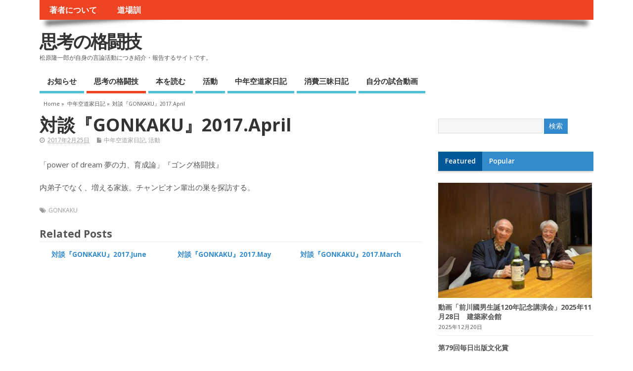

--- FILE ---
content_type: text/html; charset=UTF-8
request_url: http://shikounokakutougi.net/2017/02/3454
body_size: 37292
content:
<!DOCTYPE html>
<!--[if lt IE 7 ]>	<html lang="en" class="no-js ie6"> <![endif]-->
<!--[if IE 7 ]>		<html lang="en" class="no-js ie7"> <![endif]-->
<!--[if IE 8 ]>		<html lang="en" class="no-js ie8"> <![endif]-->
<!--[if IE 9 ]>		<html lang="en" class="no-js ie9"> <![endif]-->
<!--[if (gt IE 9)|!(IE)]><!-->
<html lang="ja" class="no-js"> <!--<![endif]-->
<head>

<meta charset="UTF-8" />



<link rel="profile" href="http://gmpg.org/xfn/11">


<title>対談『GONKAKU』2017.April | 思考の格闘技</title>


<!-- STYLESHEET INIT -->
<link href="http://shikounokakutougi.net/cms/wp-content/themes/mesocolumn-child/style.css" rel="stylesheet" type="text/css" />

<!-- favicon.ico location -->
<link rel="icon" href="http://shikounokakutougi.net/cms/wp-content/themes/mesocolumn-child/favicon_wr.ico" type="images/x-icon" />
<link rel="pingback" href="http://shikounokakutougi.net/cms/xmlrpc.php" />




<link rel='dns-prefetch' href='//fonts.googleapis.com' />
<link rel='dns-prefetch' href='//netdna.bootstrapcdn.com' />
<link rel='dns-prefetch' href='//s.w.org' />
<link rel="alternate" type="application/rss+xml" title="思考の格闘技 &raquo; フィード" href="http://shikounokakutougi.net/feed" />
<link rel="alternate" type="application/rss+xml" title="思考の格闘技 &raquo; コメントフィード" href="http://shikounokakutougi.net/comments/feed" />
		<script type="text/javascript">
			window._wpemojiSettings = {"baseUrl":"https:\/\/s.w.org\/images\/core\/emoji\/2.2.1\/72x72\/","ext":".png","svgUrl":"https:\/\/s.w.org\/images\/core\/emoji\/2.2.1\/svg\/","svgExt":".svg","source":{"concatemoji":"http:\/\/shikounokakutougi.net\/cms\/wp-includes\/js\/wp-emoji-release.min.js?ver=4.7.29"}};
			!function(t,a,e){var r,n,i,o=a.createElement("canvas"),l=o.getContext&&o.getContext("2d");function c(t){var e=a.createElement("script");e.src=t,e.defer=e.type="text/javascript",a.getElementsByTagName("head")[0].appendChild(e)}for(i=Array("flag","emoji4"),e.supports={everything:!0,everythingExceptFlag:!0},n=0;n<i.length;n++)e.supports[i[n]]=function(t){var e,a=String.fromCharCode;if(!l||!l.fillText)return!1;switch(l.clearRect(0,0,o.width,o.height),l.textBaseline="top",l.font="600 32px Arial",t){case"flag":return(l.fillText(a(55356,56826,55356,56819),0,0),o.toDataURL().length<3e3)?!1:(l.clearRect(0,0,o.width,o.height),l.fillText(a(55356,57331,65039,8205,55356,57096),0,0),e=o.toDataURL(),l.clearRect(0,0,o.width,o.height),l.fillText(a(55356,57331,55356,57096),0,0),e!==o.toDataURL());case"emoji4":return l.fillText(a(55357,56425,55356,57341,8205,55357,56507),0,0),e=o.toDataURL(),l.clearRect(0,0,o.width,o.height),l.fillText(a(55357,56425,55356,57341,55357,56507),0,0),e!==o.toDataURL()}return!1}(i[n]),e.supports.everything=e.supports.everything&&e.supports[i[n]],"flag"!==i[n]&&(e.supports.everythingExceptFlag=e.supports.everythingExceptFlag&&e.supports[i[n]]);e.supports.everythingExceptFlag=e.supports.everythingExceptFlag&&!e.supports.flag,e.DOMReady=!1,e.readyCallback=function(){e.DOMReady=!0},e.supports.everything||(r=function(){e.readyCallback()},a.addEventListener?(a.addEventListener("DOMContentLoaded",r,!1),t.addEventListener("load",r,!1)):(t.attachEvent("onload",r),a.attachEvent("onreadystatechange",function(){"complete"===a.readyState&&e.readyCallback()})),(r=e.source||{}).concatemoji?c(r.concatemoji):r.wpemoji&&r.twemoji&&(c(r.twemoji),c(r.wpemoji)))}(window,document,window._wpemojiSettings);
		</script>
		<style type="text/css">
img.wp-smiley,
img.emoji {
	display: inline !important;
	border: none !important;
	box-shadow: none !important;
	height: 1em !important;
	width: 1em !important;
	margin: 0 .07em !important;
	vertical-align: -0.1em !important;
	background: none !important;
	padding: 0 !important;
}
</style>
<link rel='stylesheet' id='default_gwf-css'  href='http://fonts.googleapis.com/css?family=Open+Sans%3A400%2C400italic%2C600%2C600italic%2C700%2C700italic%2C300%2C300italic&#038;ver=4.7.29' type='text/css' media='all' />
<link rel='stylesheet' id='superfish-css'  href='http://shikounokakutougi.net/cms/wp-content/themes/mesocolumn/lib/scripts/superfish-menu/css/superfish.css?ver=1.6.3' type='text/css' media='all' />
<link rel='stylesheet' id='tabber-css'  href='http://shikounokakutougi.net/cms/wp-content/themes/mesocolumn/lib/scripts/tabber/tabber.css?ver=1.6.3' type='text/css' media='all' />
<link rel='stylesheet' id='font-awesome-css'  href='//netdna.bootstrapcdn.com/font-awesome/4.0.3/css/font-awesome.css?ver=1.6.3' type='text/css' media='all' />
<script type='text/javascript' src='http://shikounokakutougi.net/cms/wp-includes/js/jquery/jquery.js?ver=1.12.4'></script>
<script type='text/javascript' src='http://shikounokakutougi.net/cms/wp-includes/js/jquery/jquery-migrate.min.js?ver=1.4.1'></script>
<link rel='https://api.w.org/' href='http://shikounokakutougi.net/wp-json/' />
<link rel="EditURI" type="application/rsd+xml" title="RSD" href="http://shikounokakutougi.net/cms/xmlrpc.php?rsd" />
<link rel="wlwmanifest" type="application/wlwmanifest+xml" href="http://shikounokakutougi.net/cms/wp-includes/wlwmanifest.xml" /> 
<link rel='prev' title='「無電柱化の推進に関する法律成立記念シンポジウムin大阪' href='http://shikounokakutougi.net/2017/02/3452' />
<link rel='next' title='対談『GONKAKU』2017.May' href='http://shikounokakutougi.net/2017/03/3462' />
<meta name="generator" content="WordPress 4.7.29" />
<link rel="canonical" href="http://shikounokakutougi.net/2017/02/3454" />
<link rel='shortlink' href='http://shikounokakutougi.net/?p=3454' />
<link rel="alternate" type="application/json+oembed" href="http://shikounokakutougi.net/wp-json/oembed/1.0/embed?url=http%3A%2F%2Fshikounokakutougi.net%2F2017%2F02%2F3454" />
<link rel="alternate" type="text/xml+oembed" href="http://shikounokakutougi.net/wp-json/oembed/1.0/embed?url=http%3A%2F%2Fshikounokakutougi.net%2F2017%2F02%2F3454&#038;format=xml" />

<link rel="stylesheet" href="http://shikounokakutougi.net/cms/wp-content/plugins/count-per-day/counter.css" type="text/css" />
<style type='text/css' media='all'>body {font-family: 'Open Sans', sans-serif;font-weight: 400;}
#siteinfo div,h1,h2,h3,h4,h5,h6,.header-title,#main-navigation, #featured #featured-title, #cf .tinput, #wp-calendar caption,.flex-caption h1,#portfolio-filter li,.nivo-caption a.read-more,.form-submit #submit,.fbottom,ol.commentlist li div.comment-post-meta, .home-post span.post-category a,ul.tabbernav li a {font-family: 'Open Sans', sans-serif;font-weight: 600;}
#main-navigation, .sf-menu li a {font-family: 'Open Sans', sans-serif;font-weight: 600;}
#Gallerybox,#myGallery,#myGallerySet,#flickrGallery {height: 400px !important;}


#custom #right-sidebar ul.tabbernav { background: #338acc !important; }
h2.header-title { background: #338acc; }
#right-sidebar ul.tabbernav li.tabberactive a,#right-sidebar ul.tabbernav li.tabberactive a:hover { color:#fff !important; background-color: #005799; }
#right-sidebar ul.tabbernav li a:hover, #custom h2.inblog {color: #FFF !important;background-color: #1970b2;}
#content .item-title a,h2.post-title a, h1.post-title a, article.post .post-meta a:hover, #custom .product-with-desc ul.products li h1.post-title a:hover, #custom .twitterbox span a, #custom h3.widget-title a, #custom .ftop div.textwidget a, #custom .ftop a:hover, #custom .ftop .widget_my_theme_twitter_widget a, #content .activity-header a, #content .activity-inner a, #content .item-list-tabs a {
color: #338acc !important;}
#custom #post-entry h1.post-title a:hover,#custom #post-entry h2.post-title a:hover {color: #222;}
#woo-container p.price,.wp-pagenavi a, #woo-container span.price, #custom ul.product_list_widget li span.amount,span.pricebox, #custom .product-with-desc ul.products li .post-product-right span.price, .js_widget_product_price,#jigo-single-product p.price   {background: none repeat scroll 0 0 #60b7f9;}
.wp-pagenavi .current, .wp-pagenavi a:hover{background: none repeat scroll 0 0 #1970b2;}
#post-navigator .wp-pagenavi a,#post-navigator .wp-pagenavi a:hover {background: none repeat scroll 0 0 #003d7f;}
#post-navigator .wp-pagenavi .current {background: none repeat scroll 0 0 #000a4c;}
#content a.activity-time-since {color: #888 !important;}
#content .item-list-tabs span  {background-color: #4ca3e5 !important;}
#custom .widget a:hover, #custom h3.widget-title a:hover, #custom .ftop div.textwidget a:hover, #custom .ftop a:hover, #custom .ftop .widget_my_theme_twitter_widget a:hover {color: #005799 !important;}
#custom h3.widget-title {border-bottom: 5px solid #338acc;}
#searchform input[type="submit"], #searchform input[type="button"],#custom .bp-searchform #search-submit {background-color: #338acc !important;}
#post-entry .post-content a, #author-bio a, #post-related a, #commentpost .fn a, ol.pinglist a, #post-navigator-single a,#commentpost #rssfeed a, #commentpost .comment_text a, #commentpost p a, .product_meta a, a.show_review_form, #custom .twitterbox li a  {color: #338acc;}
.pagination-links a.page-numbers, #custom #woo-container nav.woocommerce-pagination a.page-numbers {background-color: #338acc;color:#fff !important;}
.pagination-links .page-numbers, #custom #woo-container nav.woocommerce-pagination span.page-numbers.current {background-color: #005799;color:#fff !important;}
#custom footer.footer-bottom, #custom footer.footer-bottom .fbottom {background-color: #000000;color:#fff !important;}
#main-navigation li.tn_cat_color_18 a {border-bottom: 5px solid #0066cc;}
#main-navigation ul.sf-menu li.tn_cat_color_18:hover {background-color: #0066cc;}
#main-navigation li.tn_cat_color_18.current-menu-item a {background-color: #0066cc;color:white;}
ul.sub_tn_cat_color_18 li a {color: #0066cc;}
#main-navigation .sf-menu li a:hover {color: #fff !important;}
#custom #main-navigation .sf-menu li.tn_cat_color_18 a:hover {color: #fff !important;
background-color: #0066cc;}
aside.home-feat-cat h4.homefeattitle.feat_tn_cat_color_18 {border-bottom: 5px solid #0066cc;}
h2.header-title.feat_tn_cat_color_18 {background-color: #0066cc;padding: 1% 2%;width:95%;color: white;}
#custom .archive_tn_cat_color_18 h1.post-title a,#custom .archive_tn_cat_color_18 h2.post-title a {color: #0066cc !important;}
aside.home-feat-cat.post_tn_cat_color_18 .widget a, aside.home-feat-cat.post_tn_cat_color_18 article a {color: #0066cc;}
#custom #post-entry.archive_tn_cat_color_18 article .post-meta a:hover {color: #0066cc !important;}
#main-navigation .sf-menu li.tn_cat_color_18 ul  {background-color: #0066cc;background-image: none;}
#main-navigation .sf-menu li.tn_cat_color_18 ul li a:hover  {background-color: #003399;background-image: none;}
#main-navigation li.tn_cat_color_3 a {border-bottom: 5px solid #EF4423;}
#main-navigation ul.sf-menu li.tn_cat_color_3:hover {background-color: #EF4423;}
#main-navigation li.tn_cat_color_3.current-menu-item a {background-color: #EF4423;color:white;}
ul.sub_tn_cat_color_3 li a {color: #EF4423;}
#main-navigation .sf-menu li a:hover {color: #fff !important;}
#custom #main-navigation .sf-menu li.tn_cat_color_3 a:hover {color: #fff !important;
background-color: #EF4423;}
aside.home-feat-cat h4.homefeattitle.feat_tn_cat_color_3 {border-bottom: 5px solid #EF4423;}
h2.header-title.feat_tn_cat_color_3 {background-color: #EF4423;padding: 1% 2%;width:95%;color: white;}
#custom .archive_tn_cat_color_3 h1.post-title a,#custom .archive_tn_cat_color_3 h2.post-title a {color: #EF4423 !important;}
aside.home-feat-cat.post_tn_cat_color_3 .widget a, aside.home-feat-cat.post_tn_cat_color_3 article a {color: #EF4423;}
#custom #post-entry.archive_tn_cat_color_3 article .post-meta a:hover {color: #EF4423 !important;}
#main-navigation .sf-menu li.tn_cat_color_3 ul  {background-color: #EF4423;background-image: none;}
#main-navigation .sf-menu li.tn_cat_color_3 ul li a:hover  {background-color: #bc1100;background-image: none;}

</style><style type='text/css' media='screen'>.gravatar_recent_comment li, .twitterbox li { padding:0px; font-size: 1.025em; line-height:1.5em;  }
.gravatar_recent_comment span.author { font-weight:bold; }
.gravatar_recent_comment img { width:32px; height:32px; float:left; margin: 0 10px 0 0; }
ul.recent-postcat li {position:relative;border-bottom: 1px solid #EAEAEA;padding: 0 0 0.5em !important;margin: 0 0 1em !important;}
ul.recent-postcat li:last-child,ul.item-list li:last-child,.avatar-block li:last-child  { border-bottom: none;  }
ul.recent-postcat li .feat-post-meta { margin: 0px 0 0 75px; }
ul.recent-postcat li.has_no_thumb .feat-post-meta { margin: 0px; }
ul.recent-postcat img {background: white;padding: 5px;margin:0px;border: 1px solid #DDD;}
#custom #right-sidebar ul.recent-postcat li .feat-post-meta .feat-title {margin: 0;}
#custom #right-sidebar ul.recent-postcat li .feat-post-meta .feat-title {width: 100%;font-size: 1.05em; line-height:1.35em !important;font-weight: bold;}
ul.recent-postcat li .feat-post-meta small { font-size: 0.85em; padding:0; }
.bp-searchform {margin: 0px;padding: 5%;float: left;width: 90%;background: white;border: 1px solid #DDD;}
.bp-searchform label {display:none;}
#custom div.medium-thumb {margin:0 0 0.2em;width:99%;overflow:hidden;padding:0 !important;border:0 none !important;}
#custom div.medium-thumb p {text-align:center;margin:0;width:100%;padding:0;border:0 none;height:100%;overflow:hidden;}
#custom div.medium-thumb img {float:none;border:0 none;max-width:100%;margin:0 !important;padding:0 !important;}
ul.recent-postcat li.the-sidefeat-thumbnail img {padding:3px;}
ul.recent-postcat li.the-sidefeat-thumbnail img:hover {background:none;}
ul.recent-postcat li.the-sidefeat-medium .feat-post-meta {margin: 0;}
</style>
<!-- BEGIN GADWP v4.9.5 Universal Tracking - https://deconf.com/google-analytics-dashboard-wordpress/ -->
<script>
  (function(i,s,o,g,r,a,m){i['GoogleAnalyticsObject']=r;i[r]=i[r]||function(){
  (i[r].q=i[r].q||[]).push(arguments)},i[r].l=1*new Date();a=s.createElement(o),
  m=s.getElementsByTagName(o)[0];a.async=1;a.src=g;m.parentNode.insertBefore(a,m)
  })(window,document,'script','https://www.google-analytics.com/analytics.js','ga');
  ga('create', 'UA-56880813-1', 'auto');
  ga('require', 'displayfeatures');
  ga('send', 'pageview');
</script>

<!-- END GADWP Universal Tracking -->


</head>

<body class="post-template-default single single-post postid-3454 single-format-standard chrome" id="custom">

<div class="product-with-desc secbody">

<div id="wrapper">

<div id="wrapper-main">

<div id="bodywrap" class="innerwrap">

<div id="bodycontent">

<!-- CONTAINER START -->
<section id="container">

<nav class="top-nav iegradient effect-1" id="top-navigation" role="navigation">
<div class="innerwrap">

<ul id="menu-main_nav" class="sf-menu"><li id='menu-item-790'  class="menu-item menu-item-type-post_type menu-item-object-page no_desc   "><a  href="http://shikounokakutougi.net/%e8%91%97%e8%80%85%e3%81%ab%e3%81%a4%e3%81%84%e3%81%a6">著者について</a></li>
<li id='menu-item-791'  class="menu-item menu-item-type-post_type menu-item-object-page no_desc   "><a  href="http://shikounokakutougi.net/%e9%81%93%e5%a0%b4%e8%a8%93">道場訓</a></li>
</ul>

<div id="mobile-nav">
<p class="select-pri">
ページ: <script type="text/javascript">
 jQuery(document).ready(function(jQuery){
  jQuery("select#top-dropdown").change(function(){
    window.location.href = jQuery(this).val();
  });
 });
</script><select name="top-dropdown" id="top-dropdown"><option>選択</option><option value='http://shikounokakutougi.net/%e8%91%97%e8%80%85%e3%81%ab%e3%81%a4%e3%81%84%e3%81%a6'>著者について</option>
<option value='http://shikounokakutougi.net/%e9%81%93%e5%a0%b4%e8%a8%93'>道場訓</option>
</select></p>

<p class="select-pri sec">
カテゴリー: <script type="text/javascript">
 jQuery(document).ready(function(jQuery){
  jQuery("select#main-dropdown").change(function(){
    window.location.href = jQuery(this).val();
  });
 });
</script><select name="main-dropdown" id="main-dropdown"><option>選択</option><option value='http://shikounokakutougi.net/category/info'>お知らせ</option>
<option value='http://shikounokakutougi.net/category/thinking_martial_arts'>思考の格闘技</option>
<option value='http://shikounokakutougi.net/category/read'>本を読む</option>
<option value='http://shikounokakutougi.net/category/activity'>活動</option>
<option value='http://shikounokakutougi.net/category/diary'>中年空道家日記</option>
<option value='http://shikounokakutougi.net/category/eat_dairy'>消費三昧日記</option>
<option value='http://shikounokakutougi.net/category/%e8%87%aa%e5%88%86%e3%81%ae%e8%a9%a6%e5%90%88%e5%8b%95%e7%94%bb'>自分の試合動画</option>
</select></p>
</div>

</div>
</nav>

<!-- HEADER START -->
<header class="iegradient" id="header" role="banner">

<div id="header-overlay" class="header-inner">
<div class="innerwrap">

<div id="siteinfo">

<div ><a href="http://shikounokakutougi.net/" title="思考の格闘技" rel="home">思考の格闘技</a></div ><p id="site-description">松原隆一郎が自身の言論活動につき紹介・報告するサイトです。</p>

</div>
<!-- SITEINFO END -->



</div>
</div>
<!-- end header-inner -->
</header>
<!-- HEADER END -->


<div class="container-wrap">

<!-- NAVIGATION START -->
<nav class="main-nav iegradient" id="main-navigation" role="navigation">
<div class="innerwrap">
<ul id="menu-side_nav-1" class="sf-menu"><li id='menu-item-792'  class="menu-item menu-item-type-taxonomy menu-item-object-category no_desc   "><a  href="http://shikounokakutougi.net/category/info">お知らせ</a></li>
<li id='menu-item-795'  class="menu-item menu-item-type-taxonomy menu-item-object-category no_desc  tn_cat_color_3 "><a  href="http://shikounokakutougi.net/category/thinking_martial_arts">思考の格闘技</a></li>
<li id='menu-item-796'  class="menu-item menu-item-type-taxonomy menu-item-object-category no_desc   "><a  href="http://shikounokakutougi.net/category/read">本を読む</a></li>
<li id='menu-item-797'  class="menu-item menu-item-type-taxonomy menu-item-object-category current-post-ancestor current-menu-parent current-post-parent no_desc   "><a  href="http://shikounokakutougi.net/category/activity">活動</a></li>
<li id='menu-item-794'  class="menu-item menu-item-type-taxonomy menu-item-object-category current-post-ancestor current-menu-parent current-post-parent no_desc   "><a  href="http://shikounokakutougi.net/category/diary">中年空道家日記</a></li>
<li id='menu-item-798'  class="menu-item menu-item-type-taxonomy menu-item-object-category no_desc   "><a  href="http://shikounokakutougi.net/category/eat_dairy">消費三昧日記</a></li>
<li id='menu-item-799'  class="menu-item menu-item-type-taxonomy menu-item-object-category no_desc   "><a  href="http://shikounokakutougi.net/category/%e8%87%aa%e5%88%86%e3%81%ae%e8%a9%a6%e5%90%88%e5%8b%95%e7%94%bb">自分の試合動画</a></li>
</ul></div>
</nav>
<!-- NAVIGATION END -->






<div id="breadcrumbs">
<div class="innerwrap">


<p>&nbsp;</p>
<p><a href="http://shikounokakutougi.net/" title="思考の格闘技">Home</a> &raquo; </p>
<p><a href="http://shikounokakutougi.net/category/diary" title="View all posts in 中年空道家日記" >中年空道家日記</a> &raquo; </p><p>対談『GONKAKU』2017.April</p>


</div>
</div>

<!-- CONTENT START -->
<div class="content">
<div class="content-inner">


<!-- POST ENTRY START -->
<div id="post-entry">
<section class="post-entry-inner">


<!-- POST START -->
<article class="post-single post-3454 post type-post status-publish format-standard hentry category-diary category-activity tag-gonkaku has_no_thumb" id="post-3454">

<div class="post-top">
<h1 class="post-title entry-title">対談『GONKAKU』2017.April</h1>
<div class="post-meta the-icons pmeta-alt">
<!--
<span class="post-author vcard"><i class="fa fa-user"></i><a class="url fn n" href="http://shikounokakutougi.net/author/ryuichir3008" title="Posts by ryuichir3008" rel="author">ryuichir3008</a></span>
&nbsp;&nbsp;&nbsp;&nbsp;&nbsp;
-->

<span class="entry-date"><i class="fa fa-clock-o"></i><abbr class="published" title="2017-02-25T10:21:17+00:00">2017年2月25日</abbr></span>
<span class="meta-no-display"><a href="http://shikounokakutougi.net/2017/02/3454" rel="bookmark">対談『GONKAKU』2017.April</a></span><span class="date updated meta-no-display">2017-02-25T10:21:17+00:00</span>

&nbsp;&nbsp;&nbsp;&nbsp;<span class="post-category"><i class="fa fa-file"></i><a href="http://shikounokakutougi.net/category/diary" rel="category tag">中年空道家日記</a>, <a href="http://shikounokakutougi.net/category/activity" rel="category tag">活動</a></span>
</div></div>


<div class="post-content">


<div class="entry-content"><p>「power of dream 夢の力、育成論」『ゴング格闘技』</p>
<p>内弟子でなく、増える家族。チャンピオン輩出の巣を探訪する。</p>
</div>



</div>


<div class="post-meta the-icons pm-bottom">
<span class="post-tags"><i class="fa fa-tags"></i><a href="http://shikounokakutougi.net/tag/gonkaku" rel="tag">GONKAKU</a></span>
</div>
<div id="post-related"><h4>Related Posts</h4><div class="feat-cat-meta post-3495">
<div class="related-post-thumb">
</div>
<h2><a href="http://shikounokakutougi.net/2017/04/3495" title="対談『GONKAKU』2017.June">対談『GONKAKU』2017.June</a></h2>
</div>
 <div class="feat-cat-meta post-3462 feat-center">
<div class="related-post-thumb">
</div>
<h2><a href="http://shikounokakutougi.net/2017/03/3462" title="対談『GONKAKU』2017.May">対談『GONKAKU』2017.May</a></h2>
</div>
 <div class="feat-cat-meta post-3433">
<div class="related-post-thumb">
</div>
<h2><a href="http://shikounokakutougi.net/2017/01/3433" title="対談『GONKAKU』2017.March">対談『GONKAKU』2017.March</a></h2>
</div>
 </div>
</article>
<!-- POST END -->





<div id="commentpost">







</div>



<div class="post-nav-archive" id="post-navigator-single">
<div class="alignleft">&laquo;&nbsp;<a href="http://shikounokakutougi.net/2017/02/3452" rel="prev">「無電柱化の推進に関する法律成立記念シンポジウムin大阪</a></div>
<div class="alignright"><a href="http://shikounokakutougi.net/2017/03/3462" rel="next">対談『GONKAKU』2017.May</a>&nbsp;&raquo;</div>
</div>


</section>
</div>
<!-- POST ENTRY END -->


</div><!-- CONTENT INNER END -->
</div><!-- CONTENT END -->



<div id="right-sidebar" class="sidebar right-sidebar">
<div class="sidebar-inner">
<div class="widget-area the-icons">

<aside id="search-2" class="widget widget_search"><form role="search" method="get" id="searchform" class="searchform" action="http://shikounokakutougi.net/">
				<div>
					<label class="screen-reader-text" for="s">検索:</label>
					<input type="text" value="" name="s" id="s" />
					<input type="submit" id="searchsubmit" value="検索" />
				</div>
			</form></aside><div id="tabber-widget"><div class="tabber">
<div class="tabbertab"><aside id="my_theme_featured_multi_category_widget-2" class="widget widget_my_theme_featured_multi_category_widget"><h3>Featured</h3><ul class='recent-postcat'>
<li class="has_thumb the-sidefeat-medium">
<div class="medium-thumb"><p><a href="http://shikounokakutougi.net/2025/12/4247" title="動画「前川國男生誕120年記念講演会」2025年11月28日　建築家会館"><img width='480' height='320' class='featpost alignleft' src='http://shikounokakutougi.net/cms/wp-content/uploads/2025/12/matsu2_251128_2-300x225.jpg' alt='Featured News' title='動画「前川國男生誕120年記念講演会」2025年11月28日　建築家会館' /></a></p></div><div class="feat-post-meta">
<div class="feat-title"><a href="http://shikounokakutougi.net/2025/12/4247" title="動画「前川國男生誕120年記念講演会」2025年11月28日　建築家会館">動画「前川國男生誕120年記念講演会」2025年11月28日　建築家会館</a></div>
<small>2025年12月20日</small>
</div>
</li>

<li class="has_no_thumb the-sidefeat-medium">
<div class="feat-post-meta">
<div class="feat-title"><a href="http://shikounokakutougi.net/2025/12/4245" title="第79回毎日出版文化賞">第79回毎日出版文化賞</a></div>
<small>2025年12月20日</small>
</div>
</li>

<li class="has_thumb the-sidefeat-medium">
<div class="medium-thumb"><p><a href="http://shikounokakutougi.net/2025/04/4079" title="出版しました。"><img width='480' height='320' class='featpost alignleft' src='https://image.maruzenjunkudo.co.jp/item/1/324/3355/9101/33559101_01.jpg' alt='Featured News' title='出版しました。' /></a></p></div><div class="feat-post-meta">
<div class="feat-title"><a href="http://shikounokakutougi.net/2025/04/4079" title="出版しました。">出版しました。</a></div>
<small>2025年4月9日</small>
</div>
</li>

<li class="has_thumb the-sidefeat-medium">
<div class="medium-thumb"><p><a href="http://shikounokakutougi.net/2022/05/4068" title="一棚書店を始めました"><img width='480' height='320' class='featpost alignleft' src='http://shikounokakutougi.net/cms/wp-content/uploads/2022/05/urPwwBek-300x158.jpg' alt='Featured News' title='一棚書店を始めました' /></a></p></div><div class="feat-post-meta">
<div class="feat-title"><a href="http://shikounokakutougi.net/2022/05/4068" title="一棚書店を始めました">一棚書店を始めました</a></div>
<small>2022年5月5日</small>
</div>
</li>

<li class="has_thumb the-sidefeat-medium">
<div class="medium-thumb"><p><a href="http://shikounokakutougi.net/2022/05/4063" title="放送大学231ch「日本人にとってジャズとは何か」前後編"><img width='480' height='320' class='featpost alignleft' src='http://shikounokakutougi.net/cms/wp-content/uploads/2022/05/prw_PI9im_dN5CqQGo-300x169.jpg' alt='Featured News' title='放送大学231ch「日本人にとってジャズとは何か」前後編' /></a></p></div><div class="feat-post-meta">
<div class="feat-title"><a href="http://shikounokakutougi.net/2022/05/4063" title="放送大学231ch「日本人にとってジャズとは何か」前後編">放送大学231ch「日本人にとってジャズとは何か」前後編</a></div>
<small>2022年5月5日</small>
</div>
</li>

<li class="has_thumb the-sidefeat-medium">
<div class="medium-thumb"><p><a href="http://shikounokakutougi.net/2020/05/3923" title="刊行されました。『荘直温伝　忘却の町高梁と松山庄家の九百年』吉備人出版"><img width='480' height='320' class='featpost alignleft' src='http://shikounokakutougi.net/cms/wp-content/uploads/2020/05/51fkMv5d4aL._SX351_BO1204203200_-212x300.jpg' alt='Featured News' title='刊行されました。『荘直温伝　忘却の町高梁と松山庄家の九百年』吉備人出版' /></a></p></div><div class="feat-post-meta">
<div class="feat-title"><a href="http://shikounokakutougi.net/2020/05/3923" title="刊行されました。『荘直温伝　忘却の町高梁と松山庄家の九百年』吉備人出版">刊行されました。『荘直温伝　忘却の町高梁と松山庄家の九百年』吉備人出版</a></div>
<small>2020年5月14日</small>
</div>
</li>

<li class="has_no_thumb the-sidefeat-medium">
<div class="feat-post-meta">
<div class="feat-title"><a href="http://shikounokakutougi.net/2020/02/3920" title="『頼介伝』の配賦方法について">『頼介伝』の配賦方法について</a></div>
<small>2020年2月9日</small>
</div>
</li>

<li class="has_no_thumb the-sidefeat-medium">
<div class="feat-post-meta">
<div class="feat-title"><a href="http://shikounokakutougi.net/2019/09/3917" title="電柱倒壊・停電と無電柱化について">電柱倒壊・停電と無電柱化について</a></div>
<small>2019年9月27日</small>
</div>
</li>

<li class="has_thumb the-sidefeat-medium">
<div class="medium-thumb"><p><a href="http://shikounokakutougi.net/2018/12/3604" title="新著『頼介伝』を刊行します"><img width='480' height='320' class='featpost alignleft' src='http://shikounokakutougi.net/cms/wp-content/uploads/2018/06/raisuke-den_cover-202x300.jpg' alt='Featured News' title='新著『頼介伝』を刊行します' /></a></p></div><div class="feat-post-meta">
<div class="feat-title"><a href="http://shikounokakutougi.net/2018/12/3604" title="新著『頼介伝』を刊行します">新著『頼介伝』を刊行します</a></div>
<small>2018年12月8日</small>
</div>
</li>

<li class="has_no_thumb the-sidefeat-medium">
<div class="feat-post-meta">
<div class="feat-title"><a href="http://shikounokakutougi.net/2018/10/3752" title="連載をしています。「松原隆一郎の出稽古日記」『水道橋博士のメルマ旬報』め組">連載をしています。「松原隆一郎の出稽古日記」『水道橋博士のメルマ旬報』め組</a></div>
<small>2018年10月29日</small>
</div>
</li>
</ul></aside></div><div class="tabbertab"><aside id="countperday_popular_posts_widget-2" class="widget widget_countperday_popular_posts_widget"><h3>Popular</h3><ul class="cpd_front_list"><li><a href="http://shikounokakutougi.net?p=3826">毎日新聞「今週の本棚」 2018.10.14</a> </li>
<li><a href="http://shikounokakutougi.net?p=4063">放送大学231ch「日本人にとってジャズとは何か」前後編</a> </li>
<li><a href="http://shikounokakutougi.net?p=738">出演NHK『日曜討論』2014年3月2日9:00~10:00</a> </li>
<li><a href="http://shikounokakutougi.net?p=6">道場訓</a> </li>
<li><a href="http://shikounokakutougi.net?p=252">（３月某日）</a> </li>
<li><a href="http://shikounokakutougi.net?p=3847">松原隆一郎「普遍と特殊4」『kotoba』集英社、2019spring issue No.35</a> </li>
<li><a href="http://shikounokakutougi.net?p=13">著者について</a> </li>
<li><a href="http://shikounokakutougi.net?p=3992">「松原隆一郎の出稽古日記　第28回」『水道橋博士のメルマ旬報』め組</a> </li>
<li><a href="http://shikounokakutougi.net?p=297">（４月某日）</a> </li>
<li><a href="http://shikounokakutougi.net?p=2871">大阪湾ベイエリア研修会講演「関西の臨海部における整備のありかた」平成18年11月20日(月)</a> </li>
</ul></aside></div></div></div>
<a href='http://shikounokakutougi.net/tag/gonkaku' class='tag-link-50 tag-link-position-1' title='127件のトピック' style='font-size: 13.676616915423pt;'>GONKAKU</a>・<a href='http://shikounokakutougi.net/tag/others' class='tag-link-60 tag-link-position-2' title='19件のトピック' style='font-size: 10.855721393035pt;'>その他</a>・<a href='http://shikounokakutougi.net/tag/symposium' class='tag-link-38 tag-link-position-3' title='6件のトピック' style='font-size: 9.2885572139303pt;'>シンポジウム</a>・<a href='http://shikounokakutougi.net/tag/%e3%82%b7%e3%83%b3%e3%83%9d%e3%82%b8%e3%82%a6%e3%83%a0%e3%83%bb%e8%ac%9b%e6%bc%94' class='tag-link-57 tag-link-position-4' title='180件のトピック' style='font-size: 14.199004975124pt;'>シンポジウム・講演</a>・<a href='http://shikounokakutougi.net/tag/hondana' class='tag-link-53 tag-link-position-5' title='73件のトピック' style='font-size: 12.8407960199pt;'>今週の本棚</a>・<a href='http://shikounokakutougi.net/tag/coauthor' class='tag-link-29 tag-link-position-6' title='25件のトピック' style='font-size: 11.238805970149pt;'>共著</a>・<a href='http://shikounokakutougi.net/tag/appearance' class='tag-link-41 tag-link-position-7' title='39件のトピック' style='font-size: 11.900497512438pt;'>出演</a>・<a href='http://shikounokakutougi.net/tag/author' class='tag-link-27 tag-link-position-8' title='23件のトピック' style='font-size: 11.134328358209pt;'>単著</a>・<a href='http://shikounokakutougi.net/tag/participation' class='tag-link-30 tag-link-position-9' title='15件のトピック' style='font-size: 10.507462686567pt;'>参加</a>・<a href='http://shikounokakutougi.net/tag/member' class='tag-link-49 tag-link-position-10' title='6件のトピック' style='font-size: 9.2885572139303pt;'>委員</a>・<a href='http://shikounokakutougi.net/tag/society' class='tag-link-47 tag-link-position-11' title='4件のトピック' style='font-size: 8.7661691542289pt;'>学会</a>・<a href='http://shikounokakutougi.net/tag/talk' class='tag-link-37 tag-link-position-12' title='130件のトピック' style='font-size: 13.71144278607pt;'>対談</a>・<a href='http://shikounokakutougi.net/tag/%e6%94%be%e9%80%81' class='tag-link-58 tag-link-position-13' title='43件のトピック' style='font-size: 12.039800995025pt;'>放送</a>・<a href='http://shikounokakutougi.net/tag/commentary' class='tag-link-46 tag-link-position-14' title='12件のトピック' style='font-size: 10.194029850746pt;'>文庫解説</a>・<a href='http://shikounokakutougi.net/tag/newspaper' class='tag-link-52 tag-link-position-15' title='36件のトピック' style='font-size: 11.796019900498pt;'>新聞</a>・<a href='http://shikounokakutougi.net/tag/tokino_omori' class='tag-link-54 tag-link-position-16' title='29件のトピック' style='font-size: 11.482587064677pt;'>時のおもり</a>・<a href='http://shikounokakutougi.net/tag/comment' class='tag-link-45 tag-link-position-17' title='20件のトピック' style='font-size: 10.925373134328pt;'>時評</a>・<a href='http://shikounokakutougi.net/tag/book_review' class='tag-link-40 tag-link-position-18' title='138件のトピック' style='font-size: 13.781094527363pt;'>書評</a>・<a href='http://shikounokakutougi.net/tag/martial_arts' class='tag-link-44 tag-link-position-19' title='45件のトピック' style='font-size: 12.109452736318pt;'>格闘技</a>・<a href='http://shikounokakutougi.net/tag/social_thought' class='tag-link-56 tag-link-position-20' title='307件のトピック' style='font-size: 15pt;'>社会思想関係</a>・<a href='http://shikounokakutougi.net/tag/author_editor' class='tag-link-28 tag-link-position-21' title='2件のトピック' style='font-size: 8pt;'>編著</a>・<a href='http://shikounokakutougi.net/tag/translation' class='tag-link-31 tag-link-position-22' title='2件のトピック' style='font-size: 8pt;'>翻訳</a>・<a href='http://shikounokakutougi.net/tag/disquisition' class='tag-link-55 tag-link-position-23' title='41件のトピック' style='font-size: 11.970149253731pt;'>論考・エッセイ</a>・<a href='http://shikounokakutougi.net/tag/lecturer' class='tag-link-48 tag-link-position-24' title='9件のトピック' style='font-size: 9.8109452736318pt;'>講師</a>・<a href='http://shikounokakutougi.net/tag/lecture' class='tag-link-39 tag-link-position-25' title='24件のトピック' style='font-size: 11.203980099502pt;'>講演</a>・<a href='http://shikounokakutougi.net/tag/series' class='tag-link-32 tag-link-position-26' title='35件のトピック' style='font-size: 11.761194029851pt;'>連載</a>・<a href='http://shikounokakutougi.net/tag/music' class='tag-link-43 tag-link-position-27' title='7件のトピック' style='font-size: 9.4626865671642pt;'>音楽</a><aside id="countperday_widget-2" class="widget widget_countperday_widget"><h3 class="widget-title">Count per Day</h3><ul class="cpd"><li class="cpd-l"><span id="cpd_number_getuserall" class="cpd-r">209860</span>Total visitors:</li></ul></aside>

</div>
</div><!-- SIDEBAR-INNER END -->
</div><!-- RIGHT SIDEBAR END -->
</div><!-- CONTAINER WRAP END -->

</section><!-- CONTAINER END -->

</div><!-- BODYCONTENT END -->

</div><!-- INNERWRAP BODYWRAP END -->

</div><!-- WRAPPER MAIN END -->

</div><!-- WRAPPER END -->






<footer class="footer-bottom">
<div class="innerwrap">
<div class="fbottom">
<div class="footer-left">
Copyright &copy; 2026. Ryuichiro Matsubara
</div><!-- FOOTER LEFT END -->

<div class="footer-right">
	

</div>
</div>
<!-- FOOTER RIGHT END -->

</div>
</footer><!-- FOOTER BOTTOM END -->


</div><!-- SECBODY END -->


<script type='text/javascript' src='http://shikounokakutougi.net/cms/wp-includes/js/hoverIntent.min.js?ver=1.8.1'></script>
<script type='text/javascript' src='http://shikounokakutougi.net/cms/wp-content/themes/mesocolumn/lib/scripts/modernizr/modernizr.js?ver=1.6.3'></script>
<script type='text/javascript' src='http://shikounokakutougi.net/cms/wp-content/themes/mesocolumn/lib/scripts/tabber/tabber.js?ver=1.6.3'></script>
<script type='text/javascript' src='http://shikounokakutougi.net/cms/wp-content/themes/mesocolumn/lib/scripts/superfish-menu/js/superfish.js?ver=1.6.3'></script>
<script type='text/javascript' src='http://shikounokakutougi.net/cms/wp-content/themes/mesocolumn/lib/scripts/superfish-menu/js/supersubs.js?ver=1.6.3'></script>
<script type='text/javascript' src='http://shikounokakutougi.net/cms/wp-content/themes/mesocolumn/lib/scripts/custom.js?ver=1.6.3'></script>
<script type='text/javascript' src='http://shikounokakutougi.net/cms/wp-includes/js/wp-embed.min.js?ver=4.7.29'></script>

</body>

</html>